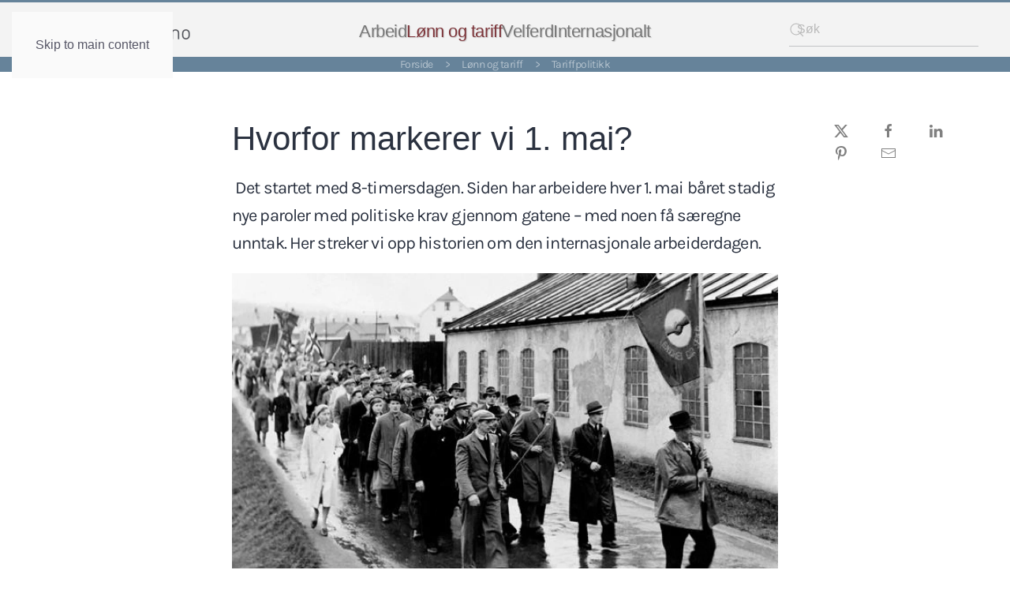

--- FILE ---
content_type: text/html; charset=utf-8
request_url: https://www.arbeidslivet.no/lonn/tariffpolitikk/hvorfor-feirer-vi-1-mai
body_size: 103390
content:
<!DOCTYPE html>
<html lang="nb-no" dir="ltr">
    <head>
        <meta name="viewport" content="width=device-width, initial-scale=1">
        <link rel="icon" href="/images/2-sidegrafikk/arbeidslivet-favicon.png" sizes="any">
                <link rel="apple-touch-icon" href="/images/2-sidegrafikk/apple-touch-icon.png">
        <meta charset="utf-8">
	<meta name="author" content="Alf Tore Bergsli">
	<meta name="keywords" content="Lønn og tariff Tariffpolitikk">
	<meta name="description" content="Fra taktfast kamp for 8-timersdagen har arbeidere båret stadig nye paroler gjennom gatene. Iallfall inntil jubileumsåret 2020 – da paroletoget kan marsjere kun i den digitale verden. Her streker vi opp historien om den internasjonale arbeiderdagen – 1. mai.">
	<meta name="generator" content="Fafo-managed">
	<title>Hvorfor markerer vi 1. mai? - Arbeidslivet.no</title>
	<link href="https://www.arbeidslivet.no/lonn/tariffpolitikk/hvorfor-feirer-vi-1-mai" rel="canonical">
	<link href="/favicon.ico" rel="icon" type="image/vnd.microsoft.icon">
<link href="/media/vendor/joomla-custom-elements/css/joomla-alert.min.css?0.4.1" rel="stylesheet">
	<link href="/media/system/css/joomla-fontawesome.min.css?4.5.33" rel="preload" as="style" onload="this.onload=null;this.rel='stylesheet'">
	<link href="/templates/yootheme/css/theme.12.css?1766147484" rel="stylesheet">
	<link href="/media/plg_system_jcepro/site/css/content.min.css?86aa0286b6232c4a5b58f892ce080277" rel="stylesheet">
<script src="/media/vendor/jquery/js/jquery.min.js?3.7.1"></script>
	<script src="/media/legacy/js/jquery-noconflict.min.js?504da4"></script>
	<script type="application/json" class="joomla-script-options new">{"joomla.jtext":{"ERROR":"Feil","MESSAGE":"Melding","NOTICE":"Merknad","WARNING":"Advarsel","JCLOSE":"Lukk","JOK":"OK","JOPEN":"Åpen"},"system.paths":{"root":"","rootFull":"https:\/\/www.arbeidslivet.no\/","base":"","baseFull":"https:\/\/www.arbeidslivet.no\/"},"csrf.token":"cd2782e61335655505e09dc16780b462"}</script>
	<script src="/media/system/js/core.min.js?a3d8f8"></script>
	<script src="/media/vendor/webcomponentsjs/js/webcomponents-bundle.min.js?2.8.0" nomodule defer></script>
	<script src="/media/system/js/joomla-hidden-mail.min.js?80d9c7" type="module"></script>
	<script src="/media/system/js/messages.min.js?9a4811" type="module"></script>
	<script src="/plugins/system/yooessentials/modules/element/elements/social_sharing_item/assets/asset.js?2.4.12-1202.1125" defer></script>
	<script src="/templates/yootheme/vendor/assets/uikit/dist/js/uikit.min.js?4.5.33"></script>
	<script src="/templates/yootheme/vendor/assets/uikit/dist/js/uikit-icons-kitchen-daily.min.js?4.5.33"></script>
	<script src="/templates/yootheme/js/theme.js?4.5.33"></script>
	<script src="/media/zoo/assets/js/responsive.js?ver=20260120"></script>
	<script src="/components/com_zoo/assets/js/default.js?ver=20260120"></script>
	<script src="/media/com_widgetkit/js/maps.js" defer></script>
	<script>window.yootheme ||= {}; var $theme = yootheme.theme = {"i18n":{"close":{"label":"Close"},"totop":{"label":"Back to top"},"marker":{"label":"Open"},"navbarToggleIcon":{"label":"\u00c5pne meny"},"paginationPrevious":{"label":"Previous page"},"paginationNext":{"label":"Neste side"},"searchIcon":{"toggle":"Open Search","submit":"Submit Search"},"slider":{"next":"Next slide","previous":"Previous slide","slideX":"Slide %s","slideLabel":"%s of %s"},"slideshow":{"next":"Next slide","previous":"Previous slide","slideX":"Slide %s","slideLabel":"%s of %s"},"lightboxPanel":{"next":"Next slide","previous":"Previous slide","slideLabel":"%s of %s","close":"Close"}}};</script>
	<script>jQuery(function($) {
            $('.zx').closest('div').addClass('zx');
        });</script>
	<script>

        $(document).ready(function(){

            let timer;

            $('#searchw-124').on('keyup', function(event) {
                /* $('.result-statistics').html(String.fromCharCode(event.keyCode)); */

                var inputString = $("#searchw-124").val();
                            
                // Store THE CURRENT SEARCH STRING
                localStorage.setItem("elasticsok",inputString);

                clearTimeout(timer);

                timer = setTimeout(() =>  {
                
                // Get search page url
                var data ="\/sok";

                window.location.replace(data);
                
            }, 500);

            });

        });

    </script>
	<script>

        $(document).ready(function(){

            let timer;

            $('#searchw-125').on('keyup', function(event) {
                /* $('.result-statistics').html(String.fromCharCode(event.keyCode)); */

                var inputString = $("#searchw-125").val();
                            
                // Store THE CURRENT SEARCH STRING
                localStorage.setItem("elasticsok",inputString);

                clearTimeout(timer);

                timer = setTimeout(() =>  {
                
                // Get search page url
                var data ="\/sok";

                window.location.replace(data);
                
            }, 500);

            });

        });

    </script>
	<meta property="og:title" content="Hvorfor markerer vi 1. mai?" />
	<meta property="og:description" content="&amp;nbsp;Det startet med 8-timersdagen. Siden har arbeidere hver 1. mai båret stadig nye paroler med politiske krav gjennom gatene – med noen få særegne unntak. Her streker vi opp historien om den internasjonale arbeiderdagen." />
	<meta property="og:type" content="Tariffpolitikk" />
	<meta property="og:image" content="https://www.arbeidslivet.no/images/PageFiles/11025/CB-bad.jpg" />
	<meta property="og:url" content="https://www.arbeidslivet.no/lonn/tariffpolitikk/hvorfor-feirer-vi-1-mai" />
	<meta property="og:image:alt" content="SIDEN 1890 har arbeidernes dag blitt markert i norske byer. Her marsjerer Brumundal Sag- og høvleriforening i 1950 eller 1960-årene" />
	<meta property="og:updated_time" content="2024-08-01" />
	<meta property="twitter:site" content="@arbeidslivet" />
	<meta property="facebook-domain-verification" content="ajyecz07ivyjpl28x279u65hsccitt" />
	<script>jQuery(function() 
       { jQuery('#relatert a[href$="' + location.pathname.split("/").reverse()[1] + '/' + location.pathname.pathname.split("/").reverse()[0] + '"]').parent().addClass('hidecurrent');
});</script>

    </head>
    <body class="">

        <div class="uk-hidden-visually uk-notification uk-notification-top-left uk-width-auto">
            <div class="uk-notification-message">
                <a href="#tm-main" class="uk-link-reset">Skip to main content</a>
            </div>
        </div>

        
        
        <div class="tm-page">

                        


<header class="tm-header-mobile uk-hidden@l">


    
        <div class="uk-navbar-container">

            <div class="uk-container uk-container-expand">
                <nav class="uk-navbar" uk-navbar="{&quot;align&quot;:&quot;left&quot;,&quot;container&quot;:&quot;.tm-header-mobile&quot;,&quot;boundary&quot;:&quot;.tm-header-mobile .uk-navbar-container&quot;,&quot;target-x&quot;:&quot;.tm-header-mobile .uk-navbar&quot;,&quot;target-y&quot;:&quot;.tm-header-mobile .uk-navbar-container&quot;,&quot;dropbar&quot;:true,&quot;dropbar-anchor&quot;:&quot;.tm-header-mobile .uk-navbar-container&quot;,&quot;dropbar-transparent-mode&quot;:&quot;remove&quot;}">

                                        <div class="uk-navbar-left ">

                        
                                                    <a uk-toggle href="#tm-dialog-mobile" class="uk-navbar-toggle">

        
        <div uk-navbar-toggle-icon></div>

        
    </a>
                        
                        
                    </div>
                    
                                        <div class="uk-navbar-center">

                                                    <a href="https://www.arbeidslivet.no/" aria-label="Gå hjem" class="uk-logo uk-navbar-item">
    <picture>
<source type="image/webp" srcset="/templates/yootheme/cache/ea/Arbno-logo-png-ea074e35.webp 201w, /templates/yootheme/cache/bc/Arbno-logo-png-bc4ea906.webp 402w" sizes="(min-width: 201px) 201px">
<img alt="Arbeidslivet.no" loading="eager" src="/templates/yootheme/cache/f1/Arbno-logo-png-f1e52905.png" width="201" height="20">
</picture></a>
                        
                        
                    </div>
                    
                    
                </nav>
            </div>

        </div>

    



        <div id="tm-dialog-mobile" uk-offcanvas="container: true; overlay: true" mode="slide">
        <div class="uk-offcanvas-bar uk-flex uk-flex-column">

                        <button class="uk-offcanvas-close uk-close-large" type="button" uk-close uk-toggle="cls: uk-close-large; mode: media; media: @s"></button>
            
                        <div class="uk-margin-auto-bottom">
                
<div class="uk-grid uk-child-width-1-1" uk-grid>    <div>
<div class="uk-panel" id="module-menu-dialog-mobile">

    
    
<ul class="uk-nav uk-nav-default uk-nav-accordion" uk-nav="targets: &gt; .js-accordion">
    
	<li class="item-117 js-accordion uk-parent"><a href>Arbeid <span uk-nav-parent-icon></span></a>
	<ul class="uk-nav-sub">

		<li class="item-144"><a href="/arbeid/arbeidsinnvandring">Arbeidsinnvandring</a></li>
		<li class="item-147"><a href="/arbeid/arbeidsmarkedet">Arbeidsmarkedet</a></li>
		<li class="item-145"><a href="/arbeid/arbeidstid">Arbeidstid</a></li>
		<li class="item-119"><a href="/arbeid/ansettelsesformer">Arbeidstilknytting</a></li>
		<li class="item-148"><a href="/arbeid/arbeidsmiljo-og-hms">Arbeidsmiljø og HMS</a></li>
		<li class="item-149"><a href="/arbeid/inkluderende-arbeidsliv">Inkluderende arbeidsliv (IA)</a></li>
		<li class="item-150"><a href="/arbeid/integrering">Integrering</a></li>
		<li class="item-151"><a href="/arbeid/vikarer">Inn- og utleie</a></li>
		<li class="item-152"><a href="/arbeid/likestilling">Likestilling</a></li>
		<li class="item-153"><a href="/arbeid/personvern">Personvern</a></li>
		<li class="item-251"><a href="/arbeid/seniorpolitikk">Seniorpolitikk</a></li>
		<li class="item-154"><a href="/arbeid/sosial-dumping">Sosial dumping</a></li>
		<li class="item-155"><a href="/arbeid/varsling">Varsling</a></li></ul></li>
	<li class="item-118 uk-active js-accordion uk-open uk-parent"><a href>Lønn og tariff <span uk-nav-parent-icon></span></a>
	<ul class="uk-nav-sub">

		<li class="item-108"><a href="/lonn/allmenngjoring">Allmenngjøring</a></li>
		<li class="item-156"><a href="/lonn/bedriftsdemokrati">Bedriftsdemokrati</a></li>
		<li class="item-254"><a href="/lonn/lonn-og-inntekt">Lønn og inntekt</a></li>
		<li class="item-157"><a href="/lonn/organisering">Organisering og partene</a></li>
		<li class="item-109"><a href="/lonn/stillingsvern">Stillingsvern</a></li>
		<li class="item-158 uk-active"><a href="/lonn/tariffpolitikk">Tariffpolitikk</a></li>
		<li class="item-146"><a href="/lonn/tillitsvalgt">Tillitsvalgt</a></li></ul></li>
	<li class="item-120 js-accordion uk-parent"><a href>Velferd <span uk-nav-parent-icon></span></a>
	<ul class="uk-nav-sub">

		<li class="item-173"><a href="/velferd/konkurranseutsetting">Offentlig eller privat</a></li>
		<li class="item-174"><a href="/velferd/pensjon">Pensjon</a></li>
		<li class="item-175"><a href="/velferd/utdanning">Utdanning</a></li>
		<li class="item-176"><a href="/velferd/sosialpolitikk">Sosialpolitikk</a></li></ul></li>
	<li class="item-121 js-accordion uk-parent"><a href>Internasjonalt <span uk-nav-parent-icon></span></a>
	<ul class="uk-nav-sub">

		<li class="item-177"><a href="/internasjonalt/den-nordiske-modellen">Den nordiske modellen</a></li>
		<li class="item-179"><a href="/internasjonalt/eu-og-eos">EU og EØS</a></li>
		<li class="item-178"><a href="/internasjonalt/kriser">Økonomiske kriser</a></li>
		<li class="item-180"><a href="/internasjonalt/ilo">Internasjonalt arbeidsliv</a></li></ul></li></ul>

</div>
</div>    <div>
<div class="uk-panel" id="module-125">

    
        <style>
        .uk-search-default .uk-search-input {
            height: 42px;
            padding-left: 10px;
            padding-right: 10px;
            background: rgba(224,224,224,0);
            border-bottom: 1px solid rgba(143,148,151,.5);
        }
    </style>

        
    <div class="uk-navbar-item">
        <form id="mod_sok_form-" class="uk-search uk-search-default"><span uk-search-icon="" class="uk-position-z-index uk-icon uk-search-icon"><svg width="20" height="20" viewBox="0 0 20 20" xmlns="http://www.w3.org/2000/svg"><circle fill="none" stroke="#000" stroke-width="1.1" cx="9" cy="9" r="7"></circle><path fill="none" stroke="#000" stroke-width="1.1" d="M14,14 L18,18 L14,14 Z"></path></svg></span>
                <input id="searchw-125" class="uk-search-input" placeholder="Søk" required="" autocomplete="off" aria-expanded="false" >
        </form>
    </div>


</div>
</div></div>
            </div>
            
            
        </div>
    </div>
    
    
    

</header>




<header class="tm-header uk-visible@l">



        <div uk-sticky media="@l" show-on-up animation="uk-animation-slide-top" cls-active="uk-navbar-sticky" sel-target=".uk-navbar-container">
    
        <div class="uk-navbar-container uk-navbar-primary">

            <div class="uk-container uk-container-expand">
                <nav class="uk-navbar" uk-navbar="{&quot;align&quot;:&quot;left&quot;,&quot;container&quot;:&quot;.tm-header &gt; [uk-sticky]&quot;,&quot;boundary&quot;:&quot;.tm-header .uk-navbar-container&quot;,&quot;target-x&quot;:&quot;.tm-header .uk-navbar&quot;,&quot;target-y&quot;:&quot;.tm-header .uk-navbar-container&quot;,&quot;dropbar&quot;:true,&quot;dropbar-anchor&quot;:&quot;.tm-header .uk-navbar-container&quot;,&quot;dropbar-transparent-mode&quot;:&quot;remove&quot;}">

                                        <div class="uk-navbar-left ">

                                                    <a href="https://www.arbeidslivet.no/" aria-label="Gå hjem" class="uk-logo uk-navbar-item">
    <picture>
<source type="image/webp" srcset="/templates/yootheme/cache/ea/Arbno-logo-png-ea074e35.webp 201w, /templates/yootheme/cache/bc/Arbno-logo-png-bc4ea906.webp 402w" sizes="(min-width: 201px) 201px">
<img alt="Arbeidslivet.no" loading="eager" src="/templates/yootheme/cache/f1/Arbno-logo-png-f1e52905.png" width="201" height="20">
</picture></a>
                        
                        
                        
                    </div>
                    
                                        <div class="uk-navbar-center">

                        
                                                    
<ul class="uk-navbar-nav">
    
	<li class="item-117 uk-parent"><a role="button">Arbeid</a>
	<div class="uk-drop uk-navbar-dropdown" mode="hover" pos="bottom-left" stretch="x" boundary=".tm-header .uk-navbar-container"><style class="uk-margin-remove-adjacent">#menu-item-117\#0 .el-content{color: rgb(102, 131, 154);}</style><div class="uk-margin-small uk-margin-remove-top uk-container uk-padding-remove-horizontal"><div class="uk-grid tm-grid-expand uk-grid-column-small uk-grid-row-collapse" uk-grid>
<div class="uk-width-4-5@m">
    
        
            
            
            
                
                    
<ul class="uk-list uk-list-secondary uk-list-large uk-column-1-3@s" id="menu-item-117#0">
    
    
                <li class="el-item">            
        <a href="/arbeid/arbeidsinnvandring" class="uk-link-toggle">    
        <div class="uk-grid uk-grid-small uk-child-width-expand uk-flex-nowrap uk-flex-middle">            <div class="uk-width-auto"><span class="el-image uk-text-muted" uk-icon="icon: triangle-right;"></span></div>            <div>
                <div class="el-content uk-panel uk-h3">Arbeidsinnvandring</div>            </div>
        </div>
        </a>    
        </li>                <li class="el-item">            
        <a href="/arbeid/arbeidsmarkedet" class="uk-link-toggle">    
        <div class="uk-grid uk-grid-small uk-child-width-expand uk-flex-nowrap uk-flex-middle">            <div class="uk-width-auto"><span class="el-image uk-text-muted" uk-icon="icon: triangle-right;"></span></div>            <div>
                <div class="el-content uk-panel uk-h3">Arbeidsmarkedet</div>            </div>
        </div>
        </a>    
        </li>                <li class="el-item">            
        <a href="/arbeid/arbeidstid" class="uk-link-toggle">    
        <div class="uk-grid uk-grid-small uk-child-width-expand uk-flex-nowrap uk-flex-middle">            <div class="uk-width-auto"><span class="el-image uk-text-muted" uk-icon="icon: triangle-right;"></span></div>            <div>
                <div class="el-content uk-panel uk-h3">Arbeidstid</div>            </div>
        </div>
        </a>    
        </li>                <li class="el-item">            
        <a href="/arbeid/ansettelsesformer" class="uk-link-toggle">    
        <div class="uk-grid uk-grid-small uk-child-width-expand uk-flex-nowrap uk-flex-middle">            <div class="uk-width-auto"><span class="el-image uk-text-muted" uk-icon="icon: triangle-right;"></span></div>            <div>
                <div class="el-content uk-panel uk-h3">Arbeidstilknytting</div>            </div>
        </div>
        </a>    
        </li>                <li class="el-item">            
        <a href="/arbeid/arbeidsmiljo-og-hms" class="uk-link-toggle">    
        <div class="uk-grid uk-grid-small uk-child-width-expand uk-flex-nowrap uk-flex-middle">            <div class="uk-width-auto"><span class="el-image uk-text-muted" uk-icon="icon: triangle-right;"></span></div>            <div>
                <div class="el-content uk-panel uk-h3">Arbeidsmiljø og HMS</div>            </div>
        </div>
        </a>    
        </li>                <li class="el-item">            
        <a href="/arbeid/inkluderende-arbeidsliv" class="uk-link-toggle">    
        <div class="uk-grid uk-grid-small uk-child-width-expand uk-flex-nowrap uk-flex-middle">            <div class="uk-width-auto"><span class="el-image uk-text-muted" uk-icon="icon: triangle-right;"></span></div>            <div>
                <div class="el-content uk-panel uk-h3">Inkluderende arbeidsliv (IA)</div>            </div>
        </div>
        </a>    
        </li>                <li class="el-item">            
        <a href="/arbeid/integrering" class="uk-link-toggle">    
        <div class="uk-grid uk-grid-small uk-child-width-expand uk-flex-nowrap uk-flex-middle">            <div class="uk-width-auto"><span class="el-image uk-text-muted" uk-icon="icon: triangle-right;"></span></div>            <div>
                <div class="el-content uk-panel uk-h3">Integrering</div>            </div>
        </div>
        </a>    
        </li>                <li class="el-item">            
        <a href="/arbeid/vikarer" class="uk-link-toggle">    
        <div class="uk-grid uk-grid-small uk-child-width-expand uk-flex-nowrap uk-flex-middle">            <div class="uk-width-auto"><span class="el-image uk-text-muted" uk-icon="icon: triangle-right;"></span></div>            <div>
                <div class="el-content uk-panel uk-h3">Inn- og utleie</div>            </div>
        </div>
        </a>    
        </li>                <li class="el-item">            
        <a href="/arbeid/likestilling" class="uk-link-toggle">    
        <div class="uk-grid uk-grid-small uk-child-width-expand uk-flex-nowrap uk-flex-middle">            <div class="uk-width-auto"><span class="el-image uk-text-muted" uk-icon="icon: triangle-right;"></span></div>            <div>
                <div class="el-content uk-panel uk-h3">Likestilling</div>            </div>
        </div>
        </a>    
        </li>                <li class="el-item">            
        <a href="/arbeid/personvern" class="uk-link-toggle">    
        <div class="uk-grid uk-grid-small uk-child-width-expand uk-flex-nowrap uk-flex-middle">            <div class="uk-width-auto"><span class="el-image uk-text-muted" uk-icon="icon: triangle-right;"></span></div>            <div>
                <div class="el-content uk-panel uk-h3">Personvern</div>            </div>
        </div>
        </a>    
        </li>                <li class="el-item">            
        <a href="/arbeid/seniorpolitikk" class="uk-link-toggle">    
        <div class="uk-grid uk-grid-small uk-child-width-expand uk-flex-nowrap uk-flex-middle">            <div class="uk-width-auto"><span class="el-image uk-text-muted" uk-icon="icon: triangle-right;"></span></div>            <div>
                <div class="el-content uk-panel uk-h3">Seniorpolitikk</div>            </div>
        </div>
        </a>    
        </li>                <li class="el-item">            
        <a href="/arbeid/sosial-dumping" class="uk-link-toggle">    
        <div class="uk-grid uk-grid-small uk-child-width-expand uk-flex-nowrap uk-flex-middle">            <div class="uk-width-auto"><span class="el-image uk-text-muted" uk-icon="icon: triangle-right;"></span></div>            <div>
                <div class="el-content uk-panel uk-h3">Sosial dumping</div>            </div>
        </div>
        </a>    
        </li>                <li class="el-item">            
        <a href="/arbeid/varsling" class="uk-link-toggle">    
        <div class="uk-grid uk-grid-small uk-child-width-expand uk-flex-nowrap uk-flex-middle">            <div class="uk-width-auto"><span class="el-image uk-text-muted" uk-icon="icon: triangle-right;"></span></div>            <div>
                <div class="el-content uk-panel uk-h3">Varsling</div>            </div>
        </div>
        </a>    
        </li>        
    
    
</ul>
                
            
        
    
</div>
<div class="uk-width-1-5@m">
    
        
            
            
            
                
                    
<div class="uk-panel uk-margin uk-text-center">
    
        
            
                
            
            
                                

    
                <picture>
<source type="image/webp" srcset="/templates/yootheme/cache/60/arbeid_ico_-609eaf07.webp 50w" sizes="(min-width: 50px) 50px">
<img src="/templates/yootheme/cache/0f/arbeid_ico_-0f3e0559.png" width="50" height="37" alt loading="lazy" class="el-image">
</picture>        
        
    
                
                                <div class="uk-padding-small uk-margin-remove-first-child">                
                    

        
                <div class="el-title uk-h3 uk-link-reset uk-margin-top uk-margin-remove-bottom">                        Arbeid                    </div>        
                <div class="el-meta uk-text-small uk-text-muted uk-margin-top">Velg tema</div>        
    
        
        
        
        
        

                                </div>                
                
            
        
    
</div>
                
            
        
    
</div></div></div></div></li>
	<li class="item-118 uk-active uk-parent"><a role="button">Lønn og tariff</a>
	<div class="uk-drop uk-navbar-dropdown" mode="hover" pos="bottom-left" stretch="x" boundary=".tm-header .uk-navbar-container"><style class="uk-margin-remove-adjacent">#menu-item-118\#0 .el-content{color: rgb(102, 131, 154);}</style><div class="uk-margin-small uk-margin-remove-top uk-container uk-padding-remove-horizontal"><div class="uk-grid tm-grid-expand uk-grid-column-small uk-grid-row-collapse" uk-grid>
<div class="uk-width-1-4@m">
    
        
            
            
            
                
                    
                
            
        
    
</div>
<div class="uk-width-1-2@m">
    
        
            
            
            
                
                    
<ul class="uk-list uk-list-secondary uk-column-1-2@s" id="menu-item-118#0">
    
    
                <li class="el-item">            
        <a href="/lonn/allmenngjoring" class="uk-link-toggle">    
        <div class="uk-grid uk-grid-small uk-child-width-expand uk-flex-nowrap uk-flex-middle">            <div class="uk-width-auto"><span class="el-image uk-text-muted" uk-icon="icon: triangle-right;"></span></div>            <div>
                <div class="el-content uk-panel uk-h3">Allmenngjøring</div>            </div>
        </div>
        </a>    
        </li>                <li class="el-item">            
        <a href="/lonn/bedriftsdemokrati" class="uk-link-toggle">    
        <div class="uk-grid uk-grid-small uk-child-width-expand uk-flex-nowrap uk-flex-middle">            <div class="uk-width-auto"><span class="el-image uk-text-muted" uk-icon="icon: triangle-right;"></span></div>            <div>
                <div class="el-content uk-panel uk-h3">Bedriftsdemokrati</div>            </div>
        </div>
        </a>    
        </li>                <li class="el-item">            
        <a href="/lonn/lonn-og-inntekt" class="uk-link-toggle">    
        <div class="uk-grid uk-grid-small uk-child-width-expand uk-flex-nowrap uk-flex-middle">            <div class="uk-width-auto"><span class="el-image uk-text-muted" uk-icon="icon: triangle-right;"></span></div>            <div>
                <div class="el-content uk-panel uk-h3">Lønn og inntekt</div>            </div>
        </div>
        </a>    
        </li>                <li class="el-item">            
        <a href="/lonn/organisering" class="uk-link-toggle">    
        <div class="uk-grid uk-grid-small uk-child-width-expand uk-flex-nowrap uk-flex-middle">            <div class="uk-width-auto"><span class="el-image uk-text-muted" uk-icon="icon: triangle-right;"></span></div>            <div>
                <div class="el-content uk-panel uk-h3">Organisering og partene</div>            </div>
        </div>
        </a>    
        </li>                <li class="el-item">            
        <a href="/lonn/stillingsvern" class="uk-link-toggle">    
        <div class="uk-grid uk-grid-small uk-child-width-expand uk-flex-nowrap uk-flex-middle">            <div class="uk-width-auto"><span class="el-image uk-text-muted" uk-icon="icon: triangle-right;"></span></div>            <div>
                <div class="el-content uk-panel uk-h3">Stillingsvern</div>            </div>
        </div>
        </a>    
        </li>                <li class="el-item">            
        <a href="/lonn/tariffpolitikk" class="uk-link-toggle">    
        <div class="uk-grid uk-grid-small uk-child-width-expand uk-flex-nowrap uk-flex-middle">            <div class="uk-width-auto"><span class="el-image uk-text-muted" uk-icon="icon: triangle-right;"></span></div>            <div>
                <div class="el-content uk-panel uk-h3">Tariffpolitikk</div>            </div>
        </div>
        </a>    
        </li>                <li class="el-item">            
        <a href="/lonn/tillitsvalgt" class="uk-link-toggle">    
        <div class="uk-grid uk-grid-small uk-child-width-expand uk-flex-nowrap uk-flex-middle">            <div class="uk-width-auto"><span class="el-image uk-text-muted" uk-icon="icon: triangle-right;"></span></div>            <div>
                <div class="el-content uk-panel uk-h3">Tillitsvalgt</div>            </div>
        </div>
        </a>    
        </li>        
    
    
</ul>
                
            
        
    
</div>
<div class="uk-width-1-4@m">
    
        
            
            
            
                
                    
<div class="uk-panel uk-margin uk-text-center">
    
        
            
                
            
            
                                

    
                <picture>
<source type="image/webp" srcset="/templates/yootheme/cache/3c/megamenu_lonn_ico_-3cfeab56.webp 50w" sizes="(min-width: 50px) 50px">
<img src="/templates/yootheme/cache/dd/megamenu_lonn_ico_-dd490901.png" width="50" height="37" alt loading="lazy" class="el-image">
</picture>        
        
    
                
                                <div class="uk-padding-small uk-margin-remove-first-child">                
                    

        
                <div class="el-title uk-h3 uk-link-reset uk-margin-top uk-margin-remove-bottom">                        Lønn og tariff                    </div>        
                <div class="el-meta uk-text-small uk-text-muted uk-margin-top">Velg tema</div>        
    
        
        
        
        
        

                                </div>                
                
            
        
    
</div>
                
            
        
    
</div></div></div></div></li>
	<li class="item-120 uk-parent"><a role="button">Velferd</a>
	<div class="uk-drop uk-navbar-dropdown" mode="hover" pos="bottom-right" stretch="x" boundary=".tm-header .uk-navbar-container"><style class="uk-margin-remove-adjacent">#menu-item-120\#0 .el-content{color: rgb(102, 131, 154);}</style><div class="uk-margin-small uk-margin-remove-top uk-container uk-padding-remove-horizontal"><div class="uk-grid tm-grid-expand uk-grid-column-small uk-grid-row-collapse" uk-grid>
<div class="uk-width-1-2@s uk-width-1-5@m">
    
        
            
            
            
                
                    
                
            
        
    
</div>
<div class="uk-width-1-2@s uk-width-1-5@m">
    
        
            
            
            
                
                    
                
            
        
    
</div>
<div class="uk-width-1-3@s uk-width-1-5@m">
    
        
            
            
            
                
                    
<ul class="uk-list uk-list-secondary" id="menu-item-120#0">
    
    
                <li class="el-item">            
        <a href="/velferd/konkurranseutsetting" class="uk-link-toggle">    
        <div class="uk-grid uk-grid-small uk-child-width-expand uk-flex-nowrap uk-flex-middle">            <div class="uk-width-auto"><span class="el-image uk-text-muted" uk-icon="icon: triangle-right;"></span></div>            <div>
                <div class="el-content uk-panel uk-h3">Offentlig eller privat</div>            </div>
        </div>
        </a>    
        </li>                <li class="el-item">            
        <a href="/velferd/pensjon" class="uk-link-toggle">    
        <div class="uk-grid uk-grid-small uk-child-width-expand uk-flex-nowrap uk-flex-middle">            <div class="uk-width-auto"><span class="el-image uk-text-muted" uk-icon="icon: triangle-right;"></span></div>            <div>
                <div class="el-content uk-panel uk-h3">Pensjon</div>            </div>
        </div>
        </a>    
        </li>                <li class="el-item">            
        <a href="/velferd/utdanning" class="uk-link-toggle">    
        <div class="uk-grid uk-grid-small uk-child-width-expand uk-flex-nowrap uk-flex-middle">            <div class="uk-width-auto"><span class="el-image uk-text-muted" uk-icon="icon: triangle-right;"></span></div>            <div>
                <div class="el-content uk-panel uk-h3">Utdanning</div>            </div>
        </div>
        </a>    
        </li>                <li class="el-item">            
        <a href="/velferd/sosialpolitikk" class="uk-link-toggle">    
        <div class="uk-grid uk-grid-small uk-child-width-expand uk-flex-nowrap uk-flex-middle">            <div class="uk-width-auto"><span class="el-image uk-text-muted" uk-icon="icon: triangle-right;"></span></div>            <div>
                <div class="el-content uk-panel uk-h3">Sosialpolitikk</div>            </div>
        </div>
        </a>    
        </li>        
    
    
</ul>
                
            
        
    
</div>
<div class="uk-width-1-3@s uk-width-1-5@m">
    
        
            
            
            
                
                    
                
            
        
    
</div>
<div class="uk-width-1-3@s uk-width-1-5@m">
    
        
            
            
            
                
                    
<div class="uk-panel uk-margin uk-text-center">
    
        
            
                
            
            
                                

    
                <picture>
<source type="image/webp" srcset="/templates/yootheme/cache/69/velferd_ico_-6964ee55.webp 50w" sizes="(min-width: 50px) 50px">
<img src="/templates/yootheme/cache/73/velferd_ico_-73f39fd9.png" width="50" height="37" alt loading="lazy" class="el-image">
</picture>        
        
    
                
                                <div class="uk-padding-small uk-margin-remove-first-child">                
                    

        
                <div class="el-title uk-h3 uk-link-reset uk-margin-top uk-margin-remove-bottom">                        Velferd                    </div>        
                <div class="el-meta uk-text-small uk-text-muted uk-margin-top">Velg tema</div>        
    
        
        
        
        
        

                                </div>                
                
            
        
    
</div>
                
            
        
    
</div></div></div></div></li>
	<li class="item-121 uk-parent"><a role="button">Internasjonalt</a>
	<div class="uk-drop uk-navbar-dropdown" mode="hover" pos="bottom-left" stretch="x" boundary=".tm-header .uk-navbar-container"><style class="uk-margin-remove-adjacent">#menu-item-121\#0 .el-content{color: rgb(102, 131, 154);}</style><div class="uk-margin-small uk-margin-remove-top uk-container uk-padding-remove-horizontal"><div class="uk-grid tm-grid-expand uk-grid-column-small uk-grid-row-collapse" uk-grid>
<div class="uk-width-1-2@s uk-width-1-5@m">
    
        
            
            
            
                
                    
                
            
        
    
</div>
<div class="uk-width-1-2@s uk-width-1-5@m">
    
        
            
            
            
                
                    
                
            
        
    
</div>
<div class="uk-width-1-3@s uk-width-1-5@m">
    
        
            
            
            
                
                    
                
            
        
    
</div>
<div class="uk-width-1-3@s uk-width-1-5@m">
    
        
            
            
            
                
                    
<ul class="uk-list uk-list-secondary" id="menu-item-121#0">
    
    
                <li class="el-item">            
        <a href="/internasjonalt/den-nordiske-modellen" class="uk-link-toggle">    
        <div class="uk-grid uk-grid-small uk-child-width-expand uk-flex-nowrap uk-flex-middle">            <div class="uk-width-auto"><span class="el-image uk-text-muted" uk-icon="icon: triangle-right;"></span></div>            <div>
                <div class="el-content uk-panel uk-h3">Den nordiske modellen</div>            </div>
        </div>
        </a>    
        </li>                <li class="el-item">            
        <a href="/internasjonalt/eu-og-eos" class="uk-link-toggle">    
        <div class="uk-grid uk-grid-small uk-child-width-expand uk-flex-nowrap uk-flex-middle">            <div class="uk-width-auto"><span class="el-image uk-text-muted" uk-icon="icon: triangle-right;"></span></div>            <div>
                <div class="el-content uk-panel uk-h3">EU og EØS</div>            </div>
        </div>
        </a>    
        </li>                <li class="el-item">            
        <a href="/internasjonalt/kriser" class="uk-link-toggle">    
        <div class="uk-grid uk-grid-small uk-child-width-expand uk-flex-nowrap uk-flex-middle">            <div class="uk-width-auto"><span class="el-image uk-text-muted" uk-icon="icon: triangle-right;"></span></div>            <div>
                <div class="el-content uk-panel uk-h3">Økonomiske kriser</div>            </div>
        </div>
        </a>    
        </li>                <li class="el-item">            
        <a href="/internasjonalt/ilo" class="uk-link-toggle">    
        <div class="uk-grid uk-grid-small uk-child-width-expand uk-flex-nowrap uk-flex-middle">            <div class="uk-width-auto"><span class="el-image uk-text-muted" uk-icon="icon: triangle-right;"></span></div>            <div>
                <div class="el-content uk-panel uk-h3">Internasjonalt arbeidsliv</div>            </div>
        </div>
        </a>    
        </li>        
    
    
</ul>
                
            
        
    
</div>
<div class="uk-width-1-3@s uk-width-1-5@m">
    
        
            
            
            
                
                    
<div class="uk-panel uk-margin uk-text-center">
    
        
            
                
            
            
                                

    
                <picture>
<source type="image/webp" srcset="/templates/yootheme/cache/59/inter_ico_-592121eb.webp 50w" sizes="(min-width: 50px) 50px">
<img src="/templates/yootheme/cache/50/inter_ico_-5078b3b4.png" width="50" height="37" alt loading="lazy" class="el-image">
</picture>        
        
    
                
                                <div class="uk-padding-small uk-margin-remove-first-child">                
                    

        
                <div class="el-title uk-h3 uk-link-reset uk-margin-top uk-margin-remove-bottom">                        Internasjonalt                    </div>        
                <div class="el-meta uk-text-small uk-text-muted uk-margin-top">Velg tema</div>        
    
        
        
        
        
        

                                </div>                
                
            
        
    
</div>
                
            
        
    
</div></div></div></div></li></ul>

                        
                    </div>
                    
                                        <div class="uk-navbar-right">

                        
                                                    
<div class="uk-navbar-item" id="module-124">

    
        <style>
        .uk-search-default .uk-search-input {
            height: 42px;
            padding-left: 10px;
            padding-right: 10px;
            background: rgba(224,224,224,0);
            border-bottom: 1px solid rgba(143,148,151,.5);
        }
    </style>

        
    <div class="uk-navbar-item">
        <form id="mod_sok_form-" class="uk-search uk-search-default"><span uk-search-icon="" class="uk-position-z-index uk-icon uk-search-icon"><svg width="20" height="20" viewBox="0 0 20 20" xmlns="http://www.w3.org/2000/svg"><circle fill="none" stroke="#000" stroke-width="1.1" cx="9" cy="9" r="7"></circle><path fill="none" stroke="#000" stroke-width="1.1" d="M14,14 L18,18 L14,14 Z"></path></svg></span>
                <input id="searchw-124" class="uk-search-input" placeholder="Søk" required="" autocomplete="off" aria-expanded="false" >
        </form>
    </div>


</div>

                        
                    </div>
                    
                </nav>
            </div>

        </div>

        </div>
    







</header>

            
            

            <main id="tm-main" >

                
                <div id="system-message-container" aria-live="polite"></div>

                <!-- Builder #template-YyED5ojh --><style class="uk-margin-remove-adjacent">#hovedbilde .el-content{padding: 5px 10px 3px 18px;}#template-YyED5ojh\#0 .el-link{color: rgba(83,83,83,.74);}#template-YyED5ojh\#0 .el-link:hover{color: rgb(20, 127, 23);}#template-YyED5ojh\#1 .el-image{padding-left: 9px; padding-bottom: 7px;}#template-YyED5ojh\#2 .el-item > *{max-width: 100px;}#template-YyED5ojh\#2 .el-image{opacity: 0.6; border-radius: 20%;}#template-YyED5ojh\#2 .el-image:hover{opacity: 1.0;}#template-YyED5ojh\#2 .el-title{font-weight: 600;}#template-YyED5ojh\#3 .el-image{filter: opacity(80%);}#template-YyED5ojh\#4 .el-image{filter: opacity(80%);}#template-YyED5ojh\#5{background: #fafafa;}#template-YyED5ojh\#5 .el-content{padding: 5px 10px; color: #4c4c4c;}#template-YyED5ojh\#6 .el-item > *{padding: 15px 10px 5px 30px;}#template-YyED5ojh\#6 .el-image{opacity: 0.5;}#template-YyED5ojh\#6 .el-image:hover{opacity: 1.0;}#template-YyED5ojh\#6 .el-title{color: #808080;}#template-YyED5ojh\#7{column-fill: auto;}#template-YyED5ojh\#8 .el-link{color: rgba(83,83,83,.74);}#template-YyED5ojh\#8 .el-link:hover{color: rgb(20, 127, 23);}#template-YyED5ojh\#9{column-fill: auto;}#template-YyED5ojh\#10 .el-item > *{padding: 5px;}#sisteikategori .el-link{font-size: 120%; font-weight: 600; text-transform: lowercase;}#sisteikategori .el-link{font-size: 120%; font-weight: 600; text-transform: lowercase;}#sisteikategori .el-link{font-size: 120%; font-weight: 600; text-transform: lowercase;}#sisteikategori .el-link{font-size: 120%; font-weight: 600; text-transform: lowercase;}#sisteikategori .el-link{font-size: 120%; font-weight: 600; text-transform: lowercase;}#sisteikategori .el-link{font-size: 120%; font-weight: 600; text-transform: lowercase;}#sisteikategori .el-link{font-size: 120%; font-weight: 600; text-transform: lowercase;}#sisteikategori .el-link{font-size: 120%; font-weight: 600; text-transform: lowercase;}#sisteikategori .el-link{font-size: 120%; font-weight: 600; text-transform: lowercase;}#sisteikategori .el-link{font-size: 120%; font-weight: 600; text-transform: lowercase;}#sisteikategori .el-link{font-size: 120%; font-weight: 600; text-transform: lowercase;}#sisteikategori .el-link{font-size: 120%; font-weight: 600; text-transform: lowercase;}#sisteikategori .el-link{font-size: 120%; font-weight: 600; text-transform: lowercase;}#sisteikategori .el-link{font-size: 120%; font-weight: 600; text-transform: lowercase;}#sisteikategori .el-link{font-size: 120%; font-weight: 600; text-transform: lowercase;}#sisteikategori .el-link{font-size: 120%; font-weight: 600; text-transform: lowercase;}#sisteikategori .el-link{font-size: 120%; font-weight: 600; text-transform: lowercase;}#sisteikategori .el-link{font-size: 120%; font-weight: 600; text-transform: lowercase;}#sisteikategori .el-link{font-size: 120%; font-weight: 600; text-transform: lowercase;}#sisteikategori .el-link{font-size: 120%; font-weight: 600; text-transform: lowercase;}#sisteikategori .el-link{font-size: 120%; font-weight: 600; text-transform: lowercase;}#sisteikategori .el-link{font-size: 120%; font-weight: 600; text-transform: lowercase;}#sisteikategori .el-link{font-size: 120%; font-weight: 600; text-transform: lowercase;}#sisteikategori .el-link{font-size: 120%; font-weight: 600; text-transform: lowercase;}#sisteikategori .el-link{font-size: 120%; font-weight: 600; text-transform: lowercase;}#sisteikategori .el-link{font-size: 120%; font-weight: 600; text-transform: lowercase;}#sisteikategori .el-link{font-size: 120%; font-weight: 600; text-transform: lowercase;}#sisteikategori .el-link{font-size: 120%; font-weight: 600; text-transform: lowercase;}#template-YyED5ojh\#11{background-color: #efefef;}</style>
<div class="uk-section-primary uk-section uk-padding-remove-top uk-padding-remove-bottom">
    
        
        
        
            
                                <div class="uk-container">                
                    <div class="uk-grid tm-grid-expand uk-child-width-1-1 uk-grid-margin uk-margin-remove-top uk-margin-remove-bottom">
<div class="uk-width-1-1">
    
        
            
            
            
                
                    
<div class="uk-margin">
    
        <div class="uk-grid uk-child-width-auto uk-child-width-auto@m uk-flex-center uk-flex-middle uk-grid-small uk-grid-match" uk-grid>                <div>
<div class="el-item uk-flex uk-flex-column">
        <a class="uk-flex-1 uk-panel uk-margin-remove-first-child uk-link-toggle" href="/">    
        
            
                                                
            
            
                
                
                    

        
                <h3 class="el-title uk-text-meta uk-heading-line uk-margin-top uk-margin-remove-bottom">                        <span>Forside</span>
                    </h3>        
        
    
        
        
        
        
        

                
                
            
        
        </a>    
</div></div>
                <div>
<div class="el-item uk-panel uk-margin-remove-first-child">
    
        
            
                                                
            
            
                
                
                    

        
                <h3 class="el-title uk-text-meta uk-heading-line uk-margin-top uk-margin-remove-bottom">                        <span> > </span>
                    </h3>        
        
    
        
        
        
        
        

                
                
            
        
    
</div></div>
                <div>
<div class="el-item uk-panel uk-margin-remove-first-child">
    
        
            
                                                
            
            
                
                
                    

        
                <h3 class="el-title uk-text-meta uk-heading-line uk-margin-top uk-margin-remove-bottom">                        <span>Lønn og tariff</span>
                    </h3>        
        
    
        
        
        
        
        

                
                
            
        
    
</div></div>
                <div>
<div class="el-item uk-panel uk-margin-remove-first-child">
    
        
            
                                                
            
            
                
                
                    

        
                <h3 class="el-title uk-text-meta uk-heading-line uk-margin-top uk-margin-remove-bottom">                        <span> > </span>
                    </h3>        
        
    
        
        
        
        
        

                
                
            
        
    
</div></div>
                <div>
<div class="el-item uk-flex uk-flex-column">
        <a class="uk-flex-1 uk-panel uk-margin-remove-first-child uk-link-toggle" href="/lonn/tariffpolitikk">    
        
            
                                                
            
            
                
                
                    

        
                <h3 class="el-title uk-text-meta uk-heading-line uk-margin-top uk-margin-remove-bottom">                        <span>Tariffpolitikk</span>
                    </h3>        
        
    
        
        
        
        
        

                
                
            
        
        </a>    
</div></div>
                </div>
    
</div>
                
            
        
    
</div></div>
                                </div>                
            
        
    
</div>
<div class="uk-section-default uk-section uk-section-small uk-padding-remove-bottom">
    
        
        
        
            
                                <div class="uk-container uk-container-xlarge">                
                    <div class="uk-grid tm-grid-expand uk-grid-margin" uk-grid>
<div class="uk-width-1-5@m">
    
        
            
            
            
                
                    
                
            
        
    
</div>
<div class="uk-width-xlarge@m">
    
        
            
            
            
                
                    
                
            
        
    
</div>
<div class="uk-width-1-5@m">
    
        
            
            
            
                
                    
                
            
        
    
</div></div>
                                </div>                
            
        
    
</div>
<div class="uk-section-default uk-section uk-section-small uk-padding-remove-bottom">
    
        
        
        
            
                                <div class="uk-container uk-container-xlarge">                
                    <div class="uk-grid tm-grid-expand uk-grid-margin" uk-grid>
<div class="uk-width-1-1@m uk-width-1-1@l uk-width-1-5@xl">
    
        
            
            
            
                
                    
                
            
        
    
</div>
<div class="uk-width-1-1@s uk-width-1-1@m uk-width-2-3@l uk-width-1-2@xl">
    
        
            
            
            
                
                    
                
            
        
    
</div>
<div class="uk-width-1-5@m uk-width-1-5@l uk-width-1-4@xl">
    
        
            
            
            
                
                    
                
            
        
    
</div></div>
                                </div>                
            
        
    
</div>
<div class="uk-section-default uk-section uk-section-small uk-padding-remove-bottom">
    
        
        
        
            
                                <div class="uk-container uk-container-xlarge">                
                    <div class="uk-grid tm-grid-expand uk-grid-column-large uk-grid-margin" uk-grid>
<div class="uk-width-1-1@s uk-width-1-5@m uk-width-1-5@l uk-width-1-5@xl">
    
        
            
            
            
                
                    
                
            
        
    
</div>
<div class="uk-width-1-1@s uk-width-3-5@m uk-width-3-5@l uk-width-2-5@xl">
    
        
            
            
            
                
                    
<h1 class="uk-h1 uk-text-break uk-margin-small uk-width-xlarge@l" id="artikkeltittel">        Hvorfor markerer vi 1. mai?    </h1>
<h3 class="uk-text-lead uk-margin" id="artikkelingress">        <p>&nbsp;Det startet med 8-timersdagen. Siden har arbeidere hver 1. mai båret stadig nye paroler med politiske krav gjennom gatene – med noen få særegne unntak. Her streker vi opp historien om den internasjonale arbeiderdagen.</p>    </h3>
<div class="uk-panel uk-tile-muted uk-margin-remove-first-child uk-margin-remove-vertical uk-text-left" id="hovedbilde">
    
        
            
                
            
            
                                

    
                <picture>
<source type="image/webp" srcset="/templates/yootheme/cache/89/CB-bad-8990d4fd.webp 768w, /templates/yootheme/cache/1f/CB-bad-1faaec40.webp 1024w, /templates/yootheme/cache/a9/CB-bad-a97f6ce0.webp 1366w, /templates/yootheme/cache/20/CB-bad-20743706.webp 1600w, /templates/yootheme/cache/c5/CB-bad-c54262c5.webp 1920w, /templates/yootheme/cache/c0/CB-bad-c04e6170.webp 2000w" sizes="(min-width: 2000px) 2000px">
<img src="/templates/yootheme/cache/7b/CB-bad-7b858e70.jpeg" width="2000" height="1125" alt="&lt;p&gt;SIDEN 1890 har arbeidernes dag blitt markert i norske byer. Her marsjerer Brumundal Sag- og høvleriforening i 1950 eller 1960-årene&lt;/p&gt;" loading="lazy" class="el-image">
</picture>        
        
    
                
                
                    

        
        
        
    
        
        
                <div class="el-content uk-panel uk-text-meta"><p>SIDEN 1890 har arbeidernes dag blitt markert i norske byer. Her marsjerer Brumundal Sag- og høvleriforening i 1950 eller 1960-årene</p></div>        
        
        

                
                
            
        
    
</div>
                
            
        
    
</div>
<div class="uk-width-1-1@s uk-width-1-5@m uk-width-1-5@l uk-width-1-5@xl uk-visible@m">
    
        
            
            
            
                
                    
<div id="template-YyED5ojh#0" class="uk-margin uk-text-right uk-visible@m" uk-scrollspy="target: [uk-scrollspy-class];">    <ul class="uk-child-width-auto uk-flex-inline uk-flex-middle" uk-grid>
            <li class="el-item">
<a class="el-link uk-icon-link" href="https://x.com/intent/post?url=https%3A%2F%2Fwww.arbeidslivet.no%2Flonn%2Ftariffpolitikk%2Fhvorfor-feirer-vi-1-mai&amp;text=" title="Del på Twitter" rel="noreferrer" target="_blank"><span uk-icon="icon: twitter;"></span></a></li>
            <li class="el-item">
<a class="el-link uk-icon-link" href="https://www.facebook.com/sharer/sharer.php?u=https%3A%2F%2Fwww.arbeidslivet.no%2Flonn%2Ftariffpolitikk%2Fhvorfor-feirer-vi-1-mai" title="Del på Facebook" rel="noreferrer" target="_blank"><span uk-icon="icon: facebook;"></span></a></li>
            <li class="el-item">
<a class="el-link uk-icon-link" href="https://www.linkedin.com/sharing/share-offsite/?url=https%3A%2F%2Fwww.arbeidslivet.no%2Flonn%2Ftariffpolitikk%2Fhvorfor-feirer-vi-1-mai" title="Del på Linkedin" rel="noreferrer" target="_blank"><span uk-icon="icon: linkedin;"></span></a></li>
            <li class="el-item">
<a class="el-link uk-icon-link" href="http://pinterest.com/pin/create/button/?url=https%3A%2F%2Fwww.arbeidslivet.no%2Flonn%2Ftariffpolitikk%2Fhvorfor-feirer-vi-1-mai" title="Del på Pinterest" rel="noreferrer" target="_blank"><span uk-icon="icon: pinterest;"></span></a></li>
            <li class="el-item">
<a class="el-link uk-icon-link" href="mailto:?subject=Tips%20om%20artikkel%20p%C3%A5%20Arbeidslivet.no" rel="noreferrer"><span uk-icon="icon: mail;"></span></a></li>
    
    </ul></div>
                
            
        
    
</div></div>
                                </div>                
            
        
    
</div>
<div class="uk-section-default uk-section uk-section-small">
    
        
        
        
            
                                <div class="uk-container">                
                    <div class="uk-grid tm-grid-expand uk-child-width-1-1 uk-grid-margin">
<div class="uk-width-1-1">
    
        
            
            
            
                
                    
                
            
        
    
</div></div>
                                </div>                
            
        
    
</div>
<div class="uk-hidden@m uk-section-default uk-section uk-section-small uk-padding-remove-top uk-padding-remove-bottom">
    
        
        
        
            
                                <div class="uk-container">                
                    <div class="uk-hidden@m uk-grid tm-grid-expand uk-grid-collapse uk-child-width-1-1 uk-margin-remove-top">
<div class="uk-width-1-1 uk-hidden@m">
    
        
            
            
            
                
                    
<div id="template-YyED5ojh#1" class="uk-margin-remove-vertical uk-text-center uk-hidden@m">
    
        <div class="uk-grid uk-child-width-auto uk-child-width-auto@m uk-child-width-auto@xl uk-grid-collapse uk-grid-match">                <div>
<div class="el-item uk-flex uk-flex-column">
        <joomla-hidden-mail  is-link="0" is-email="1" first="PGEgY2xhc3M9InVrLWZsZXgtMSB1ay1wYW5lbCB1ay10aWxlLWRlZmF1bHQgdWstdGlsZS1ob3ZlciB1ay1tYXJnaW4tcmVtb3ZlLWZpcnN0LWNoaWxkIHVrLWxpbmstdG9nZ2xlIiBocmVmPSJhbGYudG9yZS5iZXJnc2xp" last="[base64]" text="[base64]" base="" >Denne e-postadressen er beskyttet mot programmer som samler e-postadresser. Du må aktivere javaskript for å kunne se den.</joomla-hidden-mail>    <div class="uk-width-auto uk-margin-remove-first-child">
        
                <h3 class="el-title uk-h4 uk-text-primary uk-margin-remove-top uk-margin-remove-bottom">                        <span class="uk-text-primary el-image uk-icon" uk-icon="icon: pencil; width: 18; height: 18;" style="padding-right: 5px;"></span>Alf Tore Bergsli <span class="uk-text-primary el-image uk-icon" uk-icon="icon: calendar; width: 18; height: 18;" style="padding-right: 5px; padding-left: 15px;"></span>26, april 2021                    </h3>        
        
        </div>    <div class="uk-margin-remove-first-child">    
        
        
        
        
        
    </div></div>
                
                
            
        
        </a>    
</div></div>
                </div>
    
</div>
                
            
        
    
</div></div>
                                </div>                
            
        
    
</div>
<div class="uk-section-default uk-section uk-section-small uk-padding-remove-bottom">
    
        
        
        
            
                                <div class="uk-container uk-container-xlarge">                
                    <div class="uk-grid tm-grid-expand uk-grid-column-large uk-grid-margin" uk-grid>
<div class="uk-width-1-1@s uk-width-1-5@m uk-width-1-5@l uk-width-1-5@xl uk-visible@m">
    
        
            
            
            
                
                    
<div class="uk-margin uk-text-center uk-visible@m">
    
        <div class="uk-grid uk-child-width-auto uk-child-width-auto@m uk-child-width-auto@xl uk-flex-center uk-flex-middle uk-grid-small uk-grid-match">                <div>
<div class="el-item uk-flex uk-flex-column">
        <a class="uk-flex-1 uk-panel uk-tile-default uk-tile-hover uk-margin-remove-first-child uk-link-toggle" href="mailto:alf.tore.bergsli@fafo.no">    
        
            
                
            
            
                                

    
                <span class="uk-text-primary el-image" uk-icon="icon: pencil; width: 18; height: 18;"></span>        
        
    
                
                
                    

        
                <h3 class="el-title uk-h4 uk-text-primary uk-margin-remove-top uk-margin-remove-bottom">                        Alf Tore Bergsli                    </h3>        
        
    
        
        
        
        
        

                
                
            
        
        </a>    
</div></div>
                </div>
    
</div>
<div id="template-YyED5ojh#3" class="uk-margin uk-width-small uk-margin-auto uk-text-center uk-visible@m">
    
        <div class="uk-grid uk-child-width-1-1 uk-child-width-1-1@xl uk-grid-small uk-grid-match">                <div>
<div class="el-item uk-panel uk-tile-default uk-margin-remove-first-child">
    
        
            
                
            
            
                                

    
                <span class="uk-text-primary el-image" uk-icon="icon: calendar; width: 18; height: 18;"></span>        
        
    
                
                
                    

        
                <h3 class="el-title uk-h4 uk-text-primary uk-margin-remove-top uk-margin-remove-bottom">                        26. april 2021                    </h3>        
        
    
        
        
        
        
        

                
                
            
        
    
</div></div>
                </div>
    
</div>
                
            
        
    
</div>
<div class="uk-width-1-1@s uk-width-3-5@m uk-width-3-5@l uk-width-2-5@xl">
    
        
            
            
            
                
                    <div class="uk-panel uk-dropcap uk-margin" id="broedtekst"><p>Fra gamle tider i Europa var tida rundt 1. mai brukt til feiringer av at våren var i full anmarsj. Frøene i jorda skjøt opp og lovte grøde til menneskeheten. I Norge ble dagen kalt gauksmesse eller Valborg-dagen.</p>
<p>På slutten av 1800-tallet ble dagen imidlertid (også) preget av den nye politiske virkeligheten som slo ut i blomst. Dette ble datoen den nye arbeiderbevegelsen markerte seg selv – sin kultur, sin makt og sine krav.</p>
<p>Siden den offisielle begynnelsen i 1889 har 1. mai i store deler av verden vært en anledning til arbeidstakere både å feire sine seire og å løfte tema som de mener er kritikkverdige i arbeidslivet.</p>
<p>Det ble også fra begynnelen av en dag for å minnes om at denne kampen ikke alltid pågikk uten tragedier og ofre i egne rekker.</p>
<h2>Begynnelsen: Makt og motmakt</h2>
<p>Siste halvdel av 1800-tallet ble sterkt preget av at industrialismen over tid hadde skapt en stor arbeiderklasse. Denne samlet seg gjerne tett i de store byene, ofte under svært fattigslige forhold.</p>
<p>I utgangspunktet var det arbeidsgiverne som ensidig rådet over lønn og andre arbeidsvilkår. Arbeiderbevegelsen ble en måte å søke å utjevne denne maktbalansen. Fagforeninger ble ganske raskt dannet i stadig flere bransjer.</p>
<p>Streik og andre former for organisert arbeidskamp ble dermed mulig, som metode for å forhandle fram <a href="/Lonn/Tariffavtaler/Tariffavtaler/" title="Arbeidslivet.no: Tariffavtaler: Fredsavtalene som aldri varer (åpnes i denne fanen)">tariffavtaler</a> og bedrede vilkår. Politikerne begynte også å ta større hensyn gjennom å lage lover som beskyttet arbeiderne.</p>
<ul>
<li><em><strong>Les også:</strong> <a href="/Lonn/Tariffavtaler/Da-tariffavtalen-kom-til-landet/" title="Arbeidslivet.no: Da tariffavtalen kom til landet (åpnes i denne fanen)">Da tariffavtalen kom til landet</a></em></li>
</ul>
<p>Den politiske, sosiale og økonomiske framgangen som vant fram kom ikke uten ofre eller store politiske splittelser. Konfliktene knyttet til streiker og lockouter var som nevnt tidvis voldsomme og ofte dødelige.</p>
<p>Ett eksempel på dette var hendelsene på torget Haymarket i Chicago i USA. Episoden brukes gjerne som en forklaring på hvorfor akkurat 1. mai utkrystalliserte seg som en dag for demonstrasjoner og markeringer av arbeidernes krav.</p>
<h2>Åtte timer, åtte offer</h2>
<p>I 1886, i flere amerikanske byer, hadde fagforeningene valgt nettopp 1. mai for begynnelsen av streiker og markeringer for å få åtte timers arbeidsdag. Markeringene varte i flere dager.</p>
<p>Utenfor en fabrikk i Chicago den tredje dagen ble én eller to av aksjonistene drept og flere skadd da politiet gikk inn for å beskytte streikebrytere og å skremme fagforeningene.</p>
<p>Dagen etter arrangerte anarkister en stor protestdemonstrasjon på Haymarket-torget. Dette gikk fredelig for seg inntil politiet på tampen av dagen ankom for å kreve at de få gjenværende spredte seg.</p>
<p>En ukjent person kastet da en bombe mot politiet. 7 politimenn ble drept og 60 skadd. Politiet svarte med å skyte rundt seg, noe som drepte mellom 4 og 8 sivile og skadde mellom 30 og 40.</p>
<table border="0" style="background-color: #f4ccbf; width: 95%;" cellspacing="0" cellpadding="3" align="center">
<tbody>
<tr>
<td><img src="/images/1-foto/1-mai-historie-bilde1.png" alt="Denne graveringen ble til å begynne med den mest brukte gjengivelsen av hendelsene i Chicago 4. mai 1886, produsert samme år. Den bærer preg av fortetting ved å gjengi hendelser som skjedde på ulike tidspunkt – inkludert metodistpastoren Samuel Fieldens tale, som ble holdt før hendelsene. Foto: Harper's Weekly /Wikimedia" width="800" height="555" style="display: block; margin-left: auto; margin-right: auto;" /></td>
</tr>
<tr>
<td style="text-align: center;"><em><strong>Denne graveringen</strong> ble til å begynne med den mest brukte gjengivelsen av hendelsene i Chicago 4. mai 1886, produsert samme år. Den bærer preg av fortetting ved å gjengi hendelser som skjedde på ulike tidspunkt – inkludert metodistpastoren Samuel Fieldens tale, som ble holdt før hendelsene. Foto: <a href="http://www.chicagohs.org/hadc/visuals/59V0460v.jpg" target="_blank" rel="noopener" title="Harpers weekly (åpnes i ny fane)">Harper's Weekly</a> /Wikimedia<br /></em></td>
</tr>
</tbody>
</table>
<p>Myndighetenes reaksjon ble sterk og bidro mer enn annet til å gi hendelsene en større politisk og historisk betydning.</p>
<p>De endte med å anklage åtte anarkistledere for å ha konspirert med eller hjulpet den ukjente gjerningspersonen. Mange av dem var ikke en gang til stede. Bevisene viste seg senere i stor grad å ha blitt fabrikkert og både dommer og jury skal ha vært lite nøytrale.</p>
<p>Fire av de dømte ble hengt, én utførte selvmord, mens de siste tre til slutt ble benådet.</p>
<p>Den største og mektigste fagforeningen på den tiden, Knights of Labour, fikk dessuten mye av skylden for hendelsen. Om enn radikale, i den forstand at de ønsket å dyrke et alternativ til kapitalismen (gjennom etableringen av kooperativer), bar også denne koblingen preg av mangel på bevis.</p>
<p>De endte like fullt med å miste mye legitimitet og mange medlemmer til mindre radikale alternativer.</p>
<h2>1. mai 1890</h2>
<p>At det var en direkte sammenheng mellom hendelsene i Chicago og den internasjonale arbeiderdagen – at den ble lagt til 1. mai først og fremst for å hedre ofrene – kan være en populær etterforklaring.</p>
<p>Mer betydningsfullt var det nok at dagen allerede på forhånd, av ulike årsaker, hadde utkrystallisert seg som en dag for å markere kamp for åttetimersdagen.</p>
<p>Blant annet skal dette ha vært tiden da mange amerikanske arbeidere, hvis fagbevegelse var en sterk pådriver for åttetimersdagen, skulle fornye sine arbeidskontrakter.</p>
<p>Samspillet med våren, og dens dypt forankrede og mektige symbolikk og ritualer, kan også ha blitt tillagt vekt av en gryende sosial bevegelse – eller er det minste et heldig sammentreff for den som ikke ønsker å stå hutrende og lytte til talene.</p>
<p>Uansett begrunnelse: Dagen ble offisielt utpekt av den såkalte andre internasjonale, i Paris i juli 1889, og ble markert for første gang året etter, i 1890. Den sentrale motivasjonen og kampsaken var da fremdeles å innføre åtte timers arbeidsdag. Markeringen ble deretter en årlig tradisjon.</p>
<p>I Norge ble dermed også 1890 begynnelsen på 1. mai som en kampdag. Fram til da ble riktignok åtte timers arbeidsdag vurdert som en for radikal kampsak av den norske fagbevegelsen, slik at kravet fram til da hadde vært ti timer.</p>
<p>Hvor store demonstrasjonene var her til lands er uklart, men både sosialistiske foreninger og arbeiderforeninger knyttet til datidens Venstre skal ha holdt markeringer i flere norske byer. Enkelte valgte å holde disse på førstkommende fridag.</p>
<p>En artikkel på nettsidene til <a href="https://www.arbark.no/Utstilling/1mai/1mai01.htm" target="_blank" rel="noopener" title="1. mai - arbeidernes arkiv og bibliotek  (åpnes i ny fane)">Arbeidernes arkiv og bibliotek</a> oppsummer 1. mai-markeringen i hovedstaden slik:</p>
<blockquote class="sitat">
<p>Godværet bidro til å gjøre dagen vellykket. Allerede klokken to var Youngstorget fullt av mennesker, og litt før tre kom Den socialdemokratiske forening under sin fane, med Aftenpostens ord «en liden Trop Socialister under sin blodrøde Fane. Avisen var imponert: «Der var deiligt Solskin og Feststemning over det ganske Torv. For det var virkelig en Extrafornøielse, man ikke var vant til.»<br /><br />Ifølge Dagbladet foregikk samlingen med en «Ro og en Præcisjon som tyder paa, at vore Arbejdere nu har faat en god Forstaaelse af Slagordet ‘Takt, Takt, pas paa Takten’.</p>
</blockquote>
<h2>1. mai vs. 17. mai</h2>
<p>Både før og etter 1890 hadde vi samtidig en tradisjon for at 17. mai ble benyttet som en mulighet for arbeiderne å løfte tema gjennom egne fanetog. De kommunale fanetogene var gjerne kontrollert av borgerlige partier, slik at man fikk lite plass til politiske demonstrasjoner.</p>
<p>Dette var lenge en politisk dragkamp. For eksempel i Oslo vedble arbeiderbevegelsen å ha egne arrangementer på nasjonaldagen helt fram til 1937, da Arbeiderpartiet fikk flertall i det kommunale 17. mai-komiteen. Flere byer hadde en lignende utvikling.</p>
<table border="0" style="background-color: #ebf4eb; width: 95%;" cellspacing="0" cellpadding="3" align="center">
<tbody>
<tr>
<td><img src="/images/1-foto/1-mai-historie-bilde2.png" alt="1. mai-toget på Tønset 1918. Foto: Anno Musea i Nord-Østerdalen" width="800" height="504" style="display: block; margin-left: auto; margin-right: auto;" /></td>
</tr>
<tr>
<td style="text-align: center;"><em><strong>1. mai-toget </strong>på Tønset 1918. Foto: Anno Musea i Nord-Østerdalen</em></td>
</tr>
</tbody>
</table>
<h2>Samling under fanene</h2>
<p>Som Dagbladet ble et frampek mot: Et velordnet og verdig tog under faner, med toner fra egne korps, ble raskt standarden for 1. mai-toget. Man skulle framvise «dyder som solidaritet, orden og dannelse».</p>
<p>Ulike fagforeninger – enten som representanter for arbeidstakere i bestemte bransjer eller på de enkelte arbeidsplasser – hadde gjerne sin egen kunstferdig utformede fane. Dette fellesskapet tok del i togets større fellesskap – man «mønstret faner». I sin tur visste man dessuten at man utviste et fellesskap med tog i andre byer og land, verden rundt.</p>
<p>Særlig på 1920–30-tallet tok det røde flagget over som den viktigste markøren.</p>
<p>I tillegg til toget, hadde – og har – man gjerne ulike arrangementer, både offentlige taler av mer politisk karakter og ulike fester og samlinger før og etter toget.<strong>&nbsp;</strong><strong>&nbsp;</strong></p>
<h2>Politikk og følelser</h2>
<p>Åttetimersdagen, den opprinnelige kampsaken, har blitt standard i de fleste land i verden. I Norge skjedde dette først gjennom en rekke tariffavtaler, deretter ved allmenn lov i 1919 (riktignok 48 timer i uka, siden man også jobbet på lørdager).</p>
<p>Også kravet om allmenn stemmerett hadde innen da fått gjennomslag.</p>
<p>Andre sentrale kampsaker har siden tatt over. Noen har man fått gjennomslag for, mens andre kan fremdeles være å gjenfinne i dagens paroler – så som 6-timersdagen.</p>
<p>Disse kan både være nasjonalt og internasjonalt orientert.</p>
<p>I hvor stor grad konkrete krav vektlegges har likevel kunnet variere mye. Som Arbeiderbevegelsens arkiv og bibliotek skriver:</p>
<blockquote class="sitat">
<p>For mange var ikke det viktigste hva de demonstrerte for, men at de ved å delta i 1. mai-toget deltok i festen gjennom fellesskapet, symbolisert ved selve toget, flagg og foreningsfaner. Fellesskapet ble også styrket gjennom barnetog, torgmøter, flaggheising og fester. 1. mai-budskapet spilte i første rekke på følelsene, og markeringen var i seg selv hovedbudskapet.</p>
</blockquote>
<h2>Antirevolusjonært høytidskupp</h2>
<p>I motsetning til i dag, måtte arbeiderne fram til 2. verdenskrig enten ta seg fri 1. mai eller få rett til fri gjennom tariffavtaler.</p>
<p>Innføringen av 1. mai som offisiell høytidsdag fikk en uforutsett vri. Dette skjedde nemlig under krigen, i 1942 – under Vidkun Quisling. Navnet ble riktignok endret til «arbeidets dag». Tanken var selvsagt at man – etter tysk forbilde – ønsket å fravriste dagen og dens betydning fra fagforeningene.</p>
<p>I 1947 ble den gjeninnsatt som fridag, men da som arbeidernes dag slik vi fremdels kjenner den.</p>
<table border="0" style="background-color: #ebf4eb; width: 95%;" cellspacing="0" cellpadding="3" align="center">
<tbody>
<tr>
<td><img src="/images/1-foto/1-mai-historie-bilde3.png" alt="I 1947 ble arbeidernes dag offisiell fridag i Norge. Bildene over er fra markeringen i Oslo. Foto: Leif Øverland / Oslo Museum" width="600" height="261" style="display: block; margin-left: auto; margin-right: auto;" /></td>
</tr>
<tr>
<td><strong><img src="/images/1-foto/1-mai-historie-bilde4.png" alt="I 1947 ble arbeidernes dag offisiell fridag i Norge. Bildene over er fra markeringen i Oslo. Foto: Leif Øverland / Oslo Museum" width="600" height="438" style="display: block; margin-left: auto; margin-right: auto;" /></strong></td>
</tr>
<tr>
<td style="text-align: center;"><strong>I 1947</strong> ble arbeidernes dag offisiell fridag i Norge. Bildene over er fra markeringen i Oslo. Foto: Leif Øverland / Oslo Museum</td>
</tr>
</tbody>
</table>
<p>Enkelte land har valgt andre datoer enn 1. mai som offisiell dato for arbeidernes dag. USA og Canada har for eksempel lagt «labour day» til den første mandagen i september.</p>
<p>For USAs del, etter påtrykk fra den demokratiske presidenten Grover Cleveland, skal dette ha vært for å unngå assosiasjonen til Haymarket-skandalen. Dette ble vedtatt i 1894.</p>
<h2>Toget som forsvant på 130-årsdagen</h2>
<p>Korona-situasjonen i 2020 og 2021 satte 1. mai-markeringen i et helt nytt lys. For første gang siden 1890, med unntak av under krigen, kunne man i 2020 ikke se paroletog i gatene. I hvert fall i Norge endte man med et alternativt rom for markeringen, nærmere bestemt det virtuelle rommet som internett tilbyr.</p>
<p>LO la også opp til ulike former for digitale begivenheter og videooverføringer, blant annet en <a href="https://www.1mai.no" target="_blank" rel="noopener" title="LO 1. mai (åpnes i ny fane)">egen TV-sending</a> som løp utover dagen.</p>
<p>Man kunne også gå i et digitalt 1. mai-tog, hvor man gjennom opprettingen av en avatar kan velge hvilken parole man skal marsjere under.</p>
<h2>Kampsaker i 2023</h2>
<p>Hva er det så som skal stå på disse parolene? I 2023 <a href="https://lo-oslo.no/1mai/" target="_blank" rel="noopener" title="Oslo LO: 1. mai">varslet LO i Oslo</a> følgende paroler:</p>
<ol>
<li>Velferd, ikke straff – skrot arbeidslinja</li>
<li>Forsvar streikeretten</li>
<li>Styrk statsansatteloven og offentlig sektor</li>
<li>Skap jobber som kutter utslipp – ja til grønn industri</li>
<li>Oslo trenger hele faste stillinger, tariffavtaler og fagopplæring</li>
<li>Bevar søndagen som felles fridag</li>
<li>Nasjonal kontroll med krafta – politisk styrte strømpriser nå</li>
<li>Bygg ikke-kommersielle leieboliger nå</li>
<li>Fjern levealdersjustering – nei til heving av pensjonsalderen</li>
<li>Kjerkol og Støre, nå MÅ dere høre, skrot sykehusplanene i Oslo NÅ</li>
<li>Russland ut av Ukraina nå</li>
<li>Stopp de ulovlige bosettingene og drap på palestinere – still Israel til ansvar</li>
<li>Kvinne, liv, frihet • Jin, Jîyan, Azadî • زن، زندگی، آزادی</li>
<li>Vask for egen dør – få renholderne tilbake til Oslo kommune</li>
<li>Gi Fosen-samene landet sitt tilbake – riv vindturbinene</li>
<li>Bekjemp barnefattigdom – styrk fritidstilbudene</li>
</ol>
<p><em><strong>Hovedkilder:</strong> <a href="https://snl.no/F%c3%b8rste_mai">Store Norske Leksikon</a>, <a href="https://www.britannica.com/event/Haymarket-Riot">Britannica.com</a>, <a href="https://en.wikipedia.org/wiki/Haymarket_affair" target="_blank" rel="noopener" title="Wikipedia: Haymarket affair (åpnes i ny fane)">Wikipedia</a>, <a href="https://www.arbark.no/Utstilling/1mai/1mai01.htm" target="_blank" rel="noopener" title="1. mai - arbeidernes arkiv og bibliotek  (åpnes i ny fane)">Arbeidernes arkiv og bibliotek</a></em></p></div>
                
            
        
    
</div>
<div class="uk-grid-item-match uk-width-1-1@s uk-width-1-5@m uk-width-1-5@l uk-width-1-5@xl" id="template-YyED5ojh#7">
    
        
            
            
                        <div class="uk-panel uk-width-1-1">            
                
                    <div class="uk-panel uk-position-top uk-margin">&nbsp;</div><div class="uk-panel uk-position-top uk-margin">&nbsp;</div><div class="uk-panel uk-position-top uk-margin">&nbsp;</div>
                
                        </div>            
        
    
</div></div>
                                </div>                
            
        
    
</div>
<div class="uk-section-default uk-section uk-section-small uk-padding-remove-bottom">
    
        
        
        
            
                                <div class="uk-container uk-container-xlarge">                
                    <div class="uk-grid tm-grid-expand uk-grid-column-large uk-grid-margin" uk-grid>
<div class="uk-width-1-1@s uk-width-1-5@m uk-width-1-5@l uk-width-1-5@xl">
    
        
            
            
            
                
                    <div class="uk-panel uk-position-top uk-margin">&nbsp;</div>
                
            
        
    
</div>
<div class="uk-width-1-1@s uk-width-3-5@m uk-width-3-5@l uk-width-2-5@xl">
    
        
            
            
            
                
                    
<div id="template-YyED5ojh#8" class="uk-margin uk-text-center uk-hidden@m" uk-scrollspy="target: [uk-scrollspy-class];">    <ul class="uk-child-width-auto uk-flex-inline uk-flex-middle" uk-grid>
            <li class="el-item">
<a class="el-link uk-icon-link" href="https://x.com/intent/post?url=https%3A%2F%2Fwww.arbeidslivet.no%2Flonn%2Ftariffpolitikk%2Fhvorfor-feirer-vi-1-mai&amp;text=" title="Del på Twitter" rel="noreferrer" target="_blank"><span uk-icon="icon: twitter;"></span></a></li>
            <li class="el-item">
<a class="el-link uk-icon-link" href="https://www.facebook.com/sharer/sharer.php?u=https%3A%2F%2Fwww.arbeidslivet.no%2Flonn%2Ftariffpolitikk%2Fhvorfor-feirer-vi-1-mai" title="Del på Facebook" rel="noreferrer" target="_blank"><span uk-icon="icon: facebook;"></span></a></li>
            <li class="el-item">
<a class="el-link uk-icon-link" href="https://www.linkedin.com/sharing/share-offsite/?url=https%3A%2F%2Fwww.arbeidslivet.no%2Flonn%2Ftariffpolitikk%2Fhvorfor-feirer-vi-1-mai" title="Del på Linkedin" rel="noreferrer" target="_blank"><span uk-icon="icon: linkedin;"></span></a></li>
            <li class="el-item">
<a class="el-link uk-icon-link" href="http://pinterest.com/pin/create/button/?url=https%3A%2F%2Fwww.arbeidslivet.no%2Flonn%2Ftariffpolitikk%2Fhvorfor-feirer-vi-1-mai" title="Del på Pinterest" rel="noreferrer" target="_blank"><span uk-icon="icon: pinterest;"></span></a></li>
            <li class="el-item">
<a class="el-link uk-icon-link" href="mailto:?subject=Tips%20om%20artikkel%20p%C3%A5%20Arbeidslivet.no" rel="noreferrer"><span uk-icon="icon: mail;"></span></a></li>
    
    </ul></div>
                
            
        
    
</div>
<div class="uk-width-1-1@s uk-width-1-5@m uk-width-1-5@l uk-width-1-5@xl" id="template-YyED5ojh#9">
    
        
            
            
            
                
                    <div class="uk-panel uk-position-top uk-margin">&nbsp;</div>
                
            
        
    
</div></div>
                                </div>                
            
        
    
</div>
<div class="uk-section-default uk-section uk-section-small">
    
        
        
        
            
                                <div class="uk-container">                
                    <div class="uk-grid tm-grid-expand uk-child-width-1-1 uk-grid-margin">
<div class="uk-width-1-1">
    
        
            
            
            
                
                    
                
            
        
    
</div></div>
                                </div>                
            
        
    
</div>
<div class="uk-section-secondary uk-section uk-section-xsmall" uk-scrollspy="target: [uk-scrollspy-class]; cls: uk-animation-slide-bottom; delay: false;">
    
        
        
        
            
                                <div class="uk-container">                
                    <div class="uk-grid-margin-small uk-margin-remove-top uk-container"><div class="uk-grid tm-grid-expand uk-grid-small" uk-grid>
<div class="uk-grid-item-match uk-flex-middle uk-width-1-5 uk-width-1-5@m">
    
        
            
            
                        <div class="uk-panel uk-width-1-1">            
                
                    
<div class="uk-margin" uk-scrollspy-class><a href="#" title="Til toppen" uk-totop uk-scroll></a></div>
                
                        </div>            
        
    
</div>
<div class="uk-width-1-5 uk-width-3-5@m">
    
        
            
            
            
                
                    
<div id="template-YyED5ojh#10" class="uk-text-center">
    
        <div class="uk-grid uk-child-width-auto uk-child-width-auto@m uk-flex-center uk-flex-middle uk-grid-small uk-grid-match">                <div>
<div class="el-item uk-flex uk-flex-column" uk-scrollspy-class>
        <a class="uk-flex-1 uk-panel uk-tile-secondary uk-tile-hover uk-padding-small uk-link-toggle" href="/lonn/tariffpolitikk">    
                <div class="uk-grid-collapse uk-flex-middle" uk-grid>        
                        <div class="uk-width-auto@m">            
                                

    
                <span class="uk-text-secondary el-image" uk-icon="icon: plus-circle; width: 18; height: 18;"></span>        
        
    
                
                        </div>            
                        <div class="uk-width-expand uk-margin-remove-first-child">            
                
                
                    

        
                <h3 class="el-title uk-h3 uk-text-muted uk-margin-remove-top uk-margin-remove-bottom">                        &nbsp;&nbsp;Tariffpolitikk                     </h3>        
        
    
        
        
        
        
        

                
                
                        </div>            
                </div>        
        </a>    
</div></div>
                </div>
    
</div>
                
            
        
    
</div>
<div class="uk-grid-item-match uk-flex-middle uk-width-1-5 uk-width-1-5@m">
    
        
            
            
                        <div class="uk-panel uk-width-1-1">            
                
                    
<div class="uk-margin uk-text-right" uk-scrollspy-class><a href="#" title="Til toppen" uk-totop uk-scroll></a></div>
                
                        </div>            
        
    
</div></div></div>
                                </div>                
            
        
    
</div>
<div id="template-YyED5ojh#11" class="uk-section-muted uk-section" uk-scrollspy="target: [uk-scrollspy-class]; cls: uk-animation-slide-bottom; delay: 200;">
    
        
        
        
            
                                <div class="uk-container uk-container-small">                
                    <div class="uk-grid-margin-small uk-container uk-container-expand"><div class="uk-grid tm-grid-expand uk-grid-small uk-child-width-1-1">
<div class="uk-width-1-1">
    
        
            
            
            
                
                    
<div class="uk-panel uk-margin-remove-first-child uk-margin uk-text-center" uk-scrollspy-class>
    
        
            
                
            
            
                                                
                
                    

        
                <h3 class="el-title uk-h3 uk-heading-line uk-text-muted uk-link-reset uk-margin-top uk-margin-remove-bottom">                        <span><a href="/lonn/tariffpolitikk">Tariffpolitikk – nyeste artikler</a></span>
                    </h3>        
        
    
        
        
        
        
        

                
                
            
        
    
</div>
<div class="sisteikategori uk-margin-small uk-margin-remove-top uk-margin-remove-bottom uk-text-center" uk-slider="sets: 1; center: 1; velocity: 1; autoplay: 1;" id="sisteikategori" uk-scrollspy-class>
    <div class="uk-position-relative">
                <div class="uk-slider-container">        
            <div class="uk-slider-items uk-grid">                                <div class="uk-width-1-2 uk-width-1-2@s uk-width-1-3@m uk-flex">
<div class="el-item uk-width-1-1 uk-flex uk-flex-column">
        <a class="uk-flex-1 uk-card uk-card-hover uk-card-small uk-transition-toggle uk-link-toggle" href="/lonn/tariffpolitikk/fakta-streik-og-lockout">    
        
            
                
            
            
                                <div class="uk-card-media-top">
<div class="uk-inline-clip">
        <picture>
<source type="image/webp" srcset="/templates/yootheme/cache/b1/Streik-b1ce0bc9.webp 617w" sizes="(min-width: 617px) 617px">
<img src="/templates/yootheme/cache/58/Streik-5866a264.jpeg" width="617" height="343" alt loading="lazy" class="el-image uk-transition-scale-up uk-transition-opaque">
</picture>    
    
</div></div>                
                                <div class="uk-card-body uk-margin-remove-first-child">                
                    

        
                <h3 class="el-title uk-h3 uk-margin-small-top uk-margin-remove-bottom">                        Hva er streik, lockout og lønnsnemnd?                    </h3>        
        
    
        
        
        
                <div class="el-meta uk-h6 uk-margin-small-top uk-margin-remove-bottom">28. mai 2024</div>        
        

                                </div>                
                
            
        
        </a>    
</div></div>                                <div class="uk-width-1-2 uk-width-1-2@s uk-width-1-3@m uk-flex">
<div class="el-item uk-width-1-1 uk-flex uk-flex-column">
        <a class="uk-flex-1 uk-card uk-card-hover uk-card-small uk-transition-toggle uk-link-toggle" href="/internasjonalt/den-nordiske-modellen/hvordan-styrke-den-nordiske-og-saerlig-den-norske-arbeidslivsmodellen">    
        
            
                
            
            
                                <div class="uk-card-media-top">
<div class="uk-inline-clip">
        <picture>
<source type="image/webp" srcset="/templates/yootheme/cache/d0/Kronikk-jed-orgtall-no-sve-d0f1fd59.webp 768w, /templates/yootheme/cache/af/Kronikk-jed-orgtall-no-sve-afcae04e.webp 1024w, /templates/yootheme/cache/19/Kronikk-jed-orgtall-no-sve-191f60ee.webp 1366w, /templates/yootheme/cache/90/Kronikk-jed-orgtall-no-sve-90143b08.webp 1600w, /templates/yootheme/cache/43/Kronikk-jed-orgtall-no-sve-43c82518.webp 1920w, /templates/yootheme/cache/27/Kronikk-jed-orgtall-no-sve-27d016d7.webp 2000w" sizes="(min-width: 2000px) 2000px">
<img src="/templates/yootheme/cache/10/Kronikk-jed-orgtall-no-sve-10769c9a.png" width="2000" height="1125" alt loading="lazy" class="el-image uk-transition-scale-up uk-transition-opaque">
</picture>    
    
</div></div>                
                                <div class="uk-card-body uk-margin-remove-first-child">                
                    

        
                <h3 class="el-title uk-h3 uk-margin-small-top uk-margin-remove-bottom">                        Hvordan styrke den nordiske – og særlig den norske – arbeidslivsmodellen?                    </h3>        
        
    
        
        
        
                <div class="el-meta uk-h6 uk-margin-small-top uk-margin-remove-bottom">17. mars 2023</div>        
        

                                </div>                
                
            
        
        </a>    
</div></div>                                <div class="uk-width-1-2 uk-width-1-2@s uk-width-1-3@m uk-flex">
<div class="el-item uk-width-1-1 uk-flex uk-flex-column">
        <a class="uk-flex-1 uk-card uk-card-hover uk-card-small uk-transition-toggle uk-link-toggle" href="/internasjonalt/eu-og-eos/hvorfor-blir-det-streik">    
        
            
                
            
            
                                <div class="uk-card-media-top">
<div class="uk-inline-clip">
        <picture>
<source type="image/webp" srcset="/templates/yootheme/cache/a3/EU-streik-a364c60d.webp 617w" sizes="(min-width: 617px) 617px">
<img src="/templates/yootheme/cache/b8/EU-streik-b8d7f489.jpeg" width="617" height="347" alt loading="lazy" class="el-image uk-transition-scale-up uk-transition-opaque">
</picture>    
    
</div></div>                
                                <div class="uk-card-body uk-margin-remove-first-child">                
                    

        
                <h3 class="el-title uk-h3 uk-margin-small-top uk-margin-remove-bottom">                        Europeisk rapport: Hvorfor blir det streik?                    </h3>        
        
    
        
        
        
                <div class="el-meta uk-h6 uk-margin-small-top uk-margin-remove-bottom">02. juni 2022</div>        
        

                                </div>                
                
            
        
        </a>    
</div></div>                                <div class="uk-width-1-2 uk-width-1-2@s uk-width-1-3@m uk-flex">
<div class="el-item uk-width-1-1 uk-flex uk-flex-column">
        <a class="uk-flex-1 uk-card uk-card-hover uk-card-small uk-transition-toggle uk-link-toggle" href="/lonn/tariffpolitikk/hvorfor-feirer-vi-1-mai">    
        
            
                
            
            
                                <div class="uk-card-media-top">
<div class="uk-inline-clip">
        <picture>
<source type="image/webp" srcset="/templates/yootheme/cache/be/CB-bad-beb8f721.webp 617w" sizes="(min-width: 617px) 617px">
<img src="/templates/yootheme/cache/42/CB-bad-42bc7489.jpeg" width="617" height="347" alt loading="lazy" class="el-image uk-transition-scale-up uk-transition-opaque">
</picture>    
    
</div></div>                
                                <div class="uk-card-body uk-margin-remove-first-child">                
                    

        
                <h3 class="el-title uk-h3 uk-margin-small-top uk-margin-remove-bottom">                        Hvorfor markerer vi 1. mai?                    </h3>        
        
    
        
        
        
                <div class="el-meta uk-h6 uk-margin-small-top uk-margin-remove-bottom">26. april 2021</div>        
        

                                </div>                
                
            
        
        </a>    
</div></div>                                <div class="uk-width-1-2 uk-width-1-2@s uk-width-1-3@m uk-flex">
<div class="el-item uk-width-1-1 uk-flex uk-flex-column">
        <a class="uk-flex-1 uk-card uk-card-hover uk-card-small uk-transition-toggle uk-link-toggle" href="/lonn/tariffpolitikk/medlemsdemokrati-og-usikkerhet">    
        
            
                
            
            
                                <div class="uk-card-media-top">
<div class="uk-inline-clip">
        <picture>
<source type="image/webp" srcset="/templates/yootheme/cache/59/Uravstemming-arbno-591f82e0.webp 617w" sizes="(min-width: 617px) 617px">
<img src="/templates/yootheme/cache/b8/Uravstemming-arbno-b8949677.jpeg" width="617" height="347" alt loading="lazy" class="el-image uk-transition-scale-up uk-transition-opaque">
</picture>    
    
</div></div>                
                                <div class="uk-card-body uk-margin-remove-first-child">                
                    

        
                <h3 class="el-title uk-h3 uk-margin-small-top uk-margin-remove-bottom">                        Hvordan fungerer uravstemninger?                    </h3>        
        
    
        
        
        
                <div class="el-meta uk-h6 uk-margin-small-top uk-margin-remove-bottom">10. november 2020</div>        
        

                                </div>                
                
            
        
        </a>    
</div></div>                                <div class="uk-width-1-2 uk-width-1-2@s uk-width-1-3@m uk-flex">
<div class="el-item uk-width-1-1 uk-flex uk-flex-column">
        <a class="uk-flex-1 uk-card uk-card-hover uk-card-small uk-transition-toggle uk-link-toggle" href="/internasjonalt/den-nordiske-modellen/host-og-hark-i-vare-nordiske-samfunn">    
        
            
                
            
            
                                <div class="uk-card-media-top">
<div class="uk-inline-clip">
        <picture>
<source type="image/webp" srcset="/templates/yootheme/cache/d6/CB-bad-d6e13209.webp 617w" sizes="(min-width: 617px) 617px">
<img src="/templates/yootheme/cache/9f/CB-bad-9f52d496.jpeg" width="617" height="347" alt loading="lazy" class="el-image uk-transition-scale-up uk-transition-opaque">
</picture>    
    
</div></div>                
                                <div class="uk-card-body uk-margin-remove-first-child">                
                    

        
                <h3 class="el-title uk-h3 uk-margin-small-top uk-margin-remove-bottom">                        Host og hark i våre nordiske samfunn                    </h3>        
        
    
        
        
        
                <div class="el-meta uk-h6 uk-margin-small-top uk-margin-remove-bottom">16. oktober 2020</div>        
        

                                </div>                
                
            
        
        </a>    
</div></div>                                <div class="uk-width-1-2 uk-width-1-2@s uk-width-1-3@m uk-flex">
<div class="el-item uk-width-1-1 uk-flex uk-flex-column">
        <a class="uk-flex-1 uk-card uk-card-hover uk-card-small uk-transition-toggle uk-link-toggle" href="/lonn/organisering/arbeidslivets-laginndeling">    
        
            
                
            
            
                                <div class="uk-card-media-top">
<div class="uk-inline-clip">
        <picture>
<source type="image/webp" srcset="/templates/yootheme/cache/8e/Organisasjon-partene-fusball-8ed90f0b.webp 617w" sizes="(min-width: 617px) 617px">
<img src="/templates/yootheme/cache/7d/Organisasjon-partene-fusball-7d19cc81.jpeg" width="617" height="343" alt loading="lazy" class="el-image uk-transition-scale-up uk-transition-opaque">
</picture>    
    
</div></div>                
                                <div class="uk-card-body uk-margin-remove-first-child">                
                    

        
                <h3 class="el-title uk-h3 uk-margin-small-top uk-margin-remove-bottom">                        Arbeidslivets laginndeling                    </h3>        
        
    
        
        
        
                <div class="el-meta uk-h6 uk-margin-small-top uk-margin-remove-bottom">03. mars 2020</div>        
        

                                </div>                
                
            
        
        </a>    
</div></div>                                <div class="uk-width-1-2 uk-width-1-2@s uk-width-1-3@m uk-flex">
<div class="el-item uk-width-1-1 uk-flex uk-flex-column">
        <a class="uk-flex-1 uk-card uk-card-hover uk-card-small uk-transition-toggle uk-link-toggle" href="/internasjonalt/eu-og-eos/fakta-minstelonn-i-eu-og-verden-for-ovrig">    
        
            
                
            
            
                                <div class="uk-card-media-top">
<div class="uk-inline-clip">
        <picture>
<source type="image/webp" srcset="/templates/yootheme/cache/3b/Minstekart-3bbbb41b.webp 617w" sizes="(min-width: 617px) 617px">
<img src="/templates/yootheme/cache/05/Minstekart-0554de0d.png" width="617" height="347" alt loading="lazy" class="el-image uk-transition-scale-up uk-transition-opaque">
</picture>    
    
</div></div>                
                                <div class="uk-card-body uk-margin-remove-first-child">                
                    

        
                <h3 class="el-title uk-h3 uk-margin-small-top uk-margin-remove-bottom">                        Minstelønn i EU og verden for øvrig                    </h3>        
        
    
        
        
        
                <div class="el-meta uk-h6 uk-margin-small-top uk-margin-remove-bottom">04. juni 2019</div>        
        

                                </div>                
                
            
        
        </a>    
</div></div>                                <div class="uk-width-1-2 uk-width-1-2@s uk-width-1-3@m uk-flex">
<div class="el-item uk-width-1-1 uk-flex uk-flex-column">
        <a class="uk-flex-1 uk-card uk-card-primary uk-card-small uk-transition-toggle uk-card-body uk-margin-remove-first-child uk-link-toggle" href="/lonn/tariffpolitikk">    
        
            
                
            
            
                                

        <span class="uk-text-primary el-image" uk-icon="icon: album; width: 80; height: 80;"></span>    
    
                
                
                    

        
        
        
    
        
        
                <div class="el-content uk-panel uk-margin-large-top"><p>Alt vi kan by på om</p></div>        
        
                <div class="uk-margin-small-top"><div class="el-link uk-button uk-button-text">Tariffpolitikk</div></div>        

                
                
            
        
        </a>    
</div></div>                            </div>
                </div>        
                

    <div class="uk-visible@s uk-position-medium uk-position-center-left-out" uk-inverse uk-toggle="cls: uk-position-center-left-out uk-position-center-left; mode: media; media: @s">    <a class="el-slidenav" href="#" uk-slidenav-previous uk-slider-item="previous"></a>    </div>
    <div class="uk-visible@s uk-position-medium uk-position-center-right-out" uk-inverse uk-toggle="cls: uk-position-center-right-out uk-position-center-right; mode: media; media: @s">    <a class="el-slidenav" href="#" uk-slidenav-next uk-slider-item="next"></a>    </div>
        
    </div>
        
<div class="uk-margin-top" uk-inverse>
    <ul class="el-nav uk-slider-nav uk-dotnav uk-flex-center" uk-margin></ul>
</div>    
</div>
                
            
        
    
</div></div></div>
                                </div>                
            
        
    
</div>

                
            </main>

            

                        <footer>
                <!-- Builder #footer -->
<div class="uk-section-secondary uk-section uk-padding-remove-top uk-padding-remove-bottom">
    
        
        
        
            
                                <div class="uk-container">                
                    <div class="uk-grid-margin-small uk-container uk-container-expand"><div class="uk-grid tm-grid-expand uk-grid-small uk-child-width-1-1">
<div class="uk-width-1-1">
    
        
            
            
            
                
                    
<h3 class="uk-h3 uk-text-muted uk-text-center">        Arbeidslivet.no    </h3>
                
            
        
    
</div></div></div>
                                </div>                
            
        
    
</div>
<div class="uk-section-primary uk-section uk-padding-remove-top" uk-scrollspy="target: [uk-scrollspy-class]; cls: uk-animation-slide-bottom-medium; delay: false;">
    
        
        
        
            
                                <div class="uk-container">                
                    <div class="uk-grid tm-grid-expand uk-grid-small uk-child-width-1-1 uk-margin-remove-vertical">
<div class="uk-grid-item-match uk-flex-middle uk-width-1-1@m">
    
        
            
            
                        <div class="uk-panel uk-width-1-1">            
                
                    
                
                        </div>            
        
    
</div></div><div class="uk-grid tm-grid-expand uk-grid-margin" uk-grid>
<div class="uk-grid-item-match uk-flex-middle uk-width-1-3@s uk-flex-first@s">
    
        
            
            
                        <div class="uk-panel uk-width-1-1">            
                
                    <div class="uk-panel uk-text-lead uk-margin uk-text-center" uk-scrollspy-class><p><a target="_blank" href="http://www.fafo.no/" rel="noopener noreferrer"><img src="/images/2-sidegrafikk/Fafo_logo_neg_RGB.png" width="90px" /></a></p>
<p>(+47) 22 08 86 00<br /><joomla-hidden-mail  is-link="1" is-email="1" first="ZmFmbw==" last="ZmFmby5ubw==" text="ZmFmb0BmYWZvLm5v" base=""  title="">Denne e-postadressen er beskyttet mot programmer som samler e-postadresser. Du må aktivere javaskript for å kunne se den.</joomla-hidden-mail></p></div>
                
                        </div>            
        
    
</div>
<div class="uk-grid-item-match uk-flex-middle uk-width-1-3@s uk-flex-first">
    
        
            
            
                        <div class="uk-panel uk-width-1-1">            
                
                    <div class="uk-panel uk-margin uk-text-center" uk-scrollspy-class><h6 style="margin: 5px;">Ansvarlig utgiver:</h6>
<div style="margin: 5px;"><a style="text-decoration: none;" href="https://fafo.no" title="Fafo.no"><h3>Forskningsstiftelsen Fafo</h3></a></div>
<h6 style="margin-bottom: 5px;">Webredaktør og design:</h6>
<div style="margin: 5px; text-decoration: none!important;"><a style="text-decoration: none!important;" href="mailto:atb@fafo.no" title="Send e-post"><h3>Alf Tore Bergsli</h3></a></div></div>
                
                        </div>            
        
    
</div>
<div class="uk-grid-item-match uk-flex-middle uk-width-1-3@s">
    
        
            
            
                        <div class="uk-panel uk-width-1-1">            
                
                    
<div class="uk-margin uk-text-center" uk-scrollspy-class>    <ul class="uk-child-width-auto uk-grid-small uk-flex-inline uk-flex-middle" uk-grid>
            <li class="el-item">
<a class="el-link uk-icon-button" href="https://twitter.com/arbeidslivet" rel="noreferrer"><span uk-icon="icon: twitter; width: 40; height: 40;"></span></a></li>
            <li class="el-item">
<a class="el-link uk-icon-button" href="https://facebook.com/arbeidslivet" rel="noreferrer"><span uk-icon="icon: facebook; width: 40; height: 40;"></span></a></li>
            <li class="el-item">
<a class="el-link uk-icon-button" href="https://www.youtube.com/user/arbeidslivet" rel="noreferrer"><span uk-icon="icon: youtube; width: 40; height: 40;"></span></a></li>
    
    </ul></div>
                
                        </div>            
        
    
</div></div>
                                </div>                
            
        
    
</div>
<div class="uk-section-secondary uk-section uk-section-xsmall uk-padding-remove-bottom">
    
        
        
        
            
                                <div class="uk-container">                
                    <div class="uk-grid-margin-small uk-container uk-container-expand"><div class="uk-grid tm-grid-expand uk-grid-small uk-child-width-1-1">
<div class="uk-width-1-1">
    
        
            
            
            
                
                    <hr>
                
            
        
    
</div></div></div>
                                </div>                
            
        
    
</div>            </footer>
            
        </div>

        
        

    </body>
</html>
